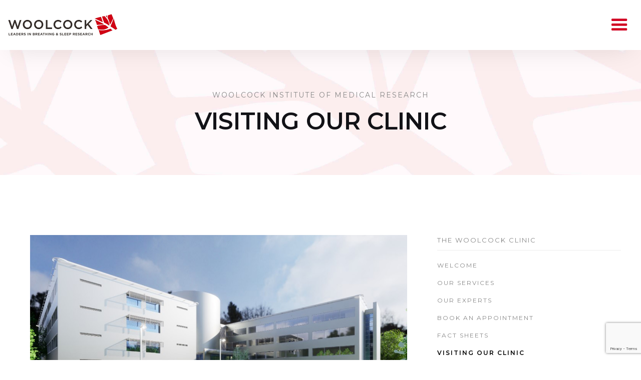

--- FILE ---
content_type: text/html; charset=utf-8
request_url: https://www.woolcock.org.au/visiting-the-clinic
body_size: 11004
content:
<!DOCTYPE html>
<html data-wf-page="5e8e98e3975c55f3ad331ede" data-wf-site="5e76ef5b9105fa72d2e15d5e">

<head>
 <link media="all" rel="stylesheet" href="/cms-assets/css/main.css" nonce='1742fe8e0c8559bfa17c9fc94dab504d'>
<title>Woolcock Clinic - Sleep & Respiratory Clinic Sydney</title>

  <meta content="width=device-width, initial-scale=1" name="viewport">
  <!-- Global site tag (gtag.js) - Google Analytics -->
    <script async src="https://www.googletagmanager.com/gtag/js?id=UA-3236475-1"></script>
    <script>
      window.dataLayer = window.dataLayer || [];
      function gtag(){dataLayer.push(arguments);}
      gtag('js', new Date());
 
      gtag('config', 'UA-3236475-1');
    </script>

  <link href="/css/normalize.css" rel="stylesheet" type="text/css">
  <link href="/css/responsive.css" rel="stylesheet" type="text/css">
  <link href="/css/styles.css" rel="stylesheet" type="text/css">
  <link href="/css/owl-carousel/owl.carousel.min.css" rel="stylesheet" type="text/css">
  <link href="/css/owl-carousel/owl.theme.default.min.css" rel="stylesheet" type="text/css">
  <script src="https://ajax.googleapis.com/ajax/libs/webfont/1.6.26/webfont.js" type="text/javascript"></script>
  <script type="text/javascript">WebFont.load({  google: {    families: ["Montserrat:100,100italic,200,200italic,300,300italic,400,400italic,500,500italic,600,600italic,700,700italic,800,800italic,900,900italic","Open Sans:300,300italic,400,400italic,600,600italic,700,700italic,800,800italic","Poppins:100,200,300,regular,500,600,700,800,900"]  }});</script>
  <!-- [if lt IE 9]><script src="https://cdnjs.cloudflare.com/ajax/libs/html5shiv/3.7.3/html5shiv.min.js" type="text/javascript"></script><![endif] -->
  <script type="text/javascript">!function(o,c){var n=c.documentElement,t=" w-mod-";n.className+=t+"js",("ontouchstart"in o||o.DocumentTouch&&c instanceof DocumentTouch)&&(n.className+=t+"touch")}(window,document);</script>
  <link href="/images/favicon.png" rel="shortcut icon" type="image/x-icon">
  <link href="/images/webclip.png" rel="apple-touch-icon">
  
    <meta property="og:title" content="Woolcock Institute of Medical Research">
    <meta property="og:url" content="https://www.woolcock.org.au/visiting-the-clinic">
    <meta property="og:type" content="website">
    <meta property="og:image" content="https://www.woolcock.org.au/images/webclip.png">
    <meta property="og:description" content="Woolcock Clinic diagnoses & treats sleep & breathing disorders in adults & children – sleep apnea, insomnia, narcolepsy, Asthma, chronic cough & lung disorders">
	<meta name="twitter:card" content="summary_large_image" />  
<!-- Google Tag Manager -->
<script>(function(w,d,s,l,i){w[l]=w[l]||[];w[l].push({'gtm.start':
new Date().getTime(),event:'gtm.js'});var f=d.getElementsByTagName(s)[0],
j=d.createElement(s),dl=l!='dataLayer'?'&l='+l:'';j.async=true;j.src=
'https://www.googletagmanager.com/gtm.js?id='+i+dl;f.parentNode.insertBefore(j,f);
})(window,document,'script','dataLayer','GTM-PLMVCNL');</script>
<!-- End Google Tag Manager -->

<!-- Hotjar Tracking Code for https://woolcock.org.au/ -->
<script>
    (function(h,o,t,j,a,r){
        h.hj=h.hj||function(){(h.hj.q=h.hj.q||[]).push(arguments)};
        h._hjSettings={hjid:1631500,hjsv:6};
        a=o.getElementsByTagName('head')[0];
        r=o.createElement('script');r.async=1;
        r.src=t+h._hjSettings.hjid+j+h._hjSettings.hjsv;
        a.appendChild(r);
    })(window,document,'https://static.hotjar.com/c/hotjar-','.js?sv=');
</script>

<!-- Meta Pixel Code -->
<script>
!function(f,b,e,v,n,t,s)
{if(f.fbq)return;n=f.fbq=function(){n.callMethod?
n.callMethod.apply(n,arguments):n.queue.push(arguments)};
if(!f._fbq)f._fbq=n;n.push=n;n.loaded=!0;n.version='2.0';
n.queue=[];t=b.createElement(e);t.async=!0;
t.src=v;s=b.getElementsByTagName(e)[0];
s.parentNode.insertBefore(t,s)}(window, document,'script',
'https://connect.facebook.net/en_US/fbevents.js');
fbq('init', '686109822541082');
fbq('track', 'PageView');
</script>
<noscript><img height="1" width="1" style="display:none"
src=https://www.facebook.com/tr?id=686109822541082&ev=PageView&noscript=1
/></noscript>
<!-- End Meta Pixel Code -->  
  <script type='text/javascript' src='https://platform-api.sharethis.com/js/sharethis.js#property=undefined&product=undefined' async='async'></script>
<script type='text/javascript' src='https://platform-api.sharethis.com/js/sharethis.js#property=6524cdd3424929001256a8c6&product=inline-share-buttons' async='async'></script>    
<meta name="description" content="Woolcock Clinic diagnoses & treats sleep & breathing disorders in adults & children – sleep apnea, insomnia, narcolepsy, Asthma, chronic cough & lung disorders"><script async src="https://www.googletagmanager.com/gtag/js?id=G-4WQKRTK312"></script><script>  window.dataLayer = window.dataLayer || [];  function gtag() { dataLayer.push(arguments); }  gtag('js', new Date());  gtag('config', 'G-4WQKRTK312');</script><script src='https://www.google.com/recaptcha/api.js?render=6Ld5QIoUAAAAAKznGOlK7z6mgqJ8ajRUc3CK5M17' nonce='1742fe8e0c8559bfa17c9fc94dab504d'></script>
 
 </head>
<body>
<!-- Google Tag Manager (noscript) -->
<noscript><iframe src="https://www.googletagmanager.com/ns.html?id=GTM-PLMVCNL"
height="0" width="0" style="display:none;visibility:hidden"></iframe></noscript>
<!-- End Google Tag Manager (noscript) -->  <div id="Full" class="full-page">
    <div data-collapse="medium" data-animation="default" data-duration="400" id="Top-Navbar" role="banner" class="navbar w-nav">
      
<div class="scrollbar"></div><a href="/" id="Brand" aria-current="page" class="brand w-nav-brand"><img src="/images/woolcock-institute-logo-small.png" alt="Woolcock Institute logo" class="brand-logo-wc"></a><nav role="navigation" class="nav-menu w-clearfix w-nav-menu">
        <a href="/" aria-current="page" class="nav-link normal w-nav-link">Home</a>
        <div data-delay="0" data-hover="1" class="w-dropdown">
          <div class="nav-link w-dropdown-toggle">
            <div class="arrow-icon w-icon-dropdown-toggle"></div>
            <div>About</div>
          </div>
          <nav class="dropdown-list w-dropdown-list">
              <a href="/about-us" class="dropdown-link w-dropdown-link">About Us</a>
              <a href="/our-mission" class="dropdown-link w-dropdown-link">Our Mission & Strategy</a>
              <a href="/our-board-of-directors" class="dropdown-link w-dropdown-link">Our Board of Directors</a>
              <a href="/our-people" class="dropdown-link w-dropdown-link">Our People</a>
              <a href="/annual-reports" class="dropdown-link w-dropdown-link">Annual Reports</a>
              <a href="/careers" class="dropdown-link w-dropdown-link">Careers</a>
          </nav>
        </div>
        <div data-delay="0" data-hover="1" class="dropdown w-dropdown">
          <div class="nav-link w-dropdown-toggle">
            <div class="arrow-icon w-icon-dropdown-toggle"></div>
            <div>Research</div>
          </div>
          <nav class="dropdown-list w-dropdown-list">
              <a href="/research-overview" class="dropdown-link w-dropdown-link">Our Research</a>
              <a href="/respiratory-research" class="dropdown-link w-dropdown-link">Respiratory Research</a>
              <a href="/sleep-research" class="dropdown-link w-dropdown-link">Sleep Research</a>
              <a href="/lung-cancer-research-overview" class="dropdown-link w-dropdown-link">Lung Cancer Research</a>
              <a href="/our-research-groups" class="dropdown-link w-dropdown-link">Our Research Groups</a>
              <a href="/early-career-researchers" class="dropdown-link w-dropdown-link">Early Career Researchers</a>
              <a href="/job-vacancies" class="dropdown-link w-dropdown-link">PhD Opportunities</a>
        </div>
        <div data-delay="0" data-hover="1" class="w-dropdown">
          <div class="nav-link w-dropdown-toggle">
            <div class="arrow-icon w-icon-dropdown-toggle"></div>
            <div>Volunteer</div>
          </div>
          <nav class="dropdown-list w-dropdown-list">
              <a href="https://www.researchvolunteer.org.au/" target="_blank" class="dropdown-link w-dropdown-link">Welcome</a>
              <a href="https://www.researchvolunteer.org.au/studylist/" target="_blank" class="dropdown-link w-dropdown-link">Current Studies</a>
              <a href="https://www.researchvolunteer.org.au/faq/" target="_blank" class="dropdown-link w-dropdown-link">FAQ</a>
              <a href="https://www.researchvolunteer.org.au/registerforresearch/" target="_blank" class="dropdown-link w-dropdown-link">Register for Research</a>
          </nav>
        </div>
        <div data-delay="0" data-hover="1" class="w-dropdown">
          <div class="nav-link w-dropdown-toggle">
            <div class="arrow-icon w-icon-dropdown-toggle"></div>
            <div>Clinic</div>
          </div>
          <nav class="dropdown-list w-dropdown-list">
              <a href="/clinic-overview" class="dropdown-link w-dropdown-link">Welcome</a>
              <a href="/our-services" class="dropdown-link w-dropdown-link">Our Services</a>
              <a href="/our-experts" class="dropdown-link w-dropdown-link">Our Experts</a>
              <a href="/referral" class="dropdown-link w-dropdown-link">Book an Appointment</a>
              <a href="/moreinfo" class="dropdown-link w-dropdown-link">Fact Sheets</a>
              <a href="/visiting-the-clinic" class="dropdown-link w-dropdown-link">Visiting our Clinic</a>
          </nav>
        </div>
        <a href="/news/index" class="nav-link normal w-nav-link">News</a>
        <a href="/resources" class="nav-link normal w-nav-link">Resources</a>
        <a href="/contact" class="nav-link normal w-nav-link">Contact</a>
        <a href="tel:+61291140000" class="nav-link normal hide w-nav-link">Call: +61 2 <strong>9114 0000</strong></a>
        <div class="social-wrapper w-hidden-medium w-hidden-small w-hidden-tiny">
            <a href="/donate" class="button donate w-button">Donate</a>
            <a href="#" class="social-icon hide w-inline-block"><img src="/images/icons8-phone-480.png" width="17" alt=""></a>
            <p class="phone-number hide">+1 4827 2294</p>
        </div>
        
<div class="search-form-wrapper">
          <div data-w-id="423fe14d-d48b-8acf-16df-d57243ed611b" class="open-icon"><img src="https://uploads-ssl.webflow.com/5ec9dbb39359c2aeac3d2593/5ec9dbb4e2b912d014d00275_magnifying-glass%20(2).svg" alt="" class="search-icon"></div>
          <form action="/search-results" class="search-form w-form" name="SearchForm">
              <input type="text" class="search-input w-input" maxlength="256" name="SearchKeyword" placeholder="Search…" id="search" required="" autofocus>
              <input type="submit" value="Search" class="search-button w-button">
          </form>
          <div data-w-id="423fe14d-d48b-8acf-16df-d57243ed6120" class="close-icon"><img src="/images/Black-Close-X.svg" alt="" class="x-icon"></div>
</div>



      </nav>
      <div class="menu-button w-nav-button">
        <div class="icon w-icon-nav-menu"></div>
      </div> 
    </div>
    
    <div id="Top" class="sub-banner small">
      <div class="container center in-sub-page w-container">
        <div class="align-center">
            





        <div class="sub-text">Woolcock Institute of Medical Research</div>
    
    <div data-w-id="9bee4bd3-bd09-2a66-76e0-20db57e7f4bb" style="opacity:0" class="top-title in-banner black">Visiting Our Clinic</div>
    








          
        </div>
      </div>
    </div>
    
    <div class="section">
      <div class="container w-container">
          


        <div class="columns-2 w-row">
          <div class="w-col w-col-8 w-col-stack">
            <div class="content-wrapper">
                
              <div>
                <div class="blog-image"><img src="/images/clinic/Woolcock-Institute-Macquarie-Park.jpg" alt="Woolcock Institute of Medical Research"></div>
              </div>
              
              <div class="top-margin half">
                <h4 class="page-title larger">Visiting our Clinic</h4>
              </div>
              <div class="top-margin half">
                  
                <p>The Woolcock Clinic is located at:</p><p>2 Innovation Road<br>
Macquarie Park NSW 2113, Australia<br>
               <span style="font-family: Montserrat, sans-serif;font-size:14px;letter-spacing: 1px;text-transform:uppercase;"><a href="https://www.google.com/maps/place/Woolcock+Institute+Of+Medical+Research/@-33.7752686,151.1192712,16z/data=!4m6!3m5!1s0x6b12afd23ff015e9:0xab3a87a5e859d697!8m2!3d-33.7752731!4d151.1196145!16s%2Fg%2F11fy207h55?entry=ttu" target="_blank" style="display:block;margin-top:14px;"><strong>> Directions: Google Maps</strong></a></span><br><br>
               <strong>T:</strong> 02 9805 3000<br>
                <strong>E:</strong> <a href="mailto:reception@woolcock.org.au">reception@woolcock.org.au</a><br>
                <strong>F:</strong> 02 9805 3199</p>

<p>The Woolcock Institute of Medical Research is located at 2 Innovation Road, Macquarie Park, 15 kilometres from Sydney's city centre. It is part of Macquarie University's North Ryde campus and one of the largest business and technology precincts in the southern hemisphere.</p>
<p>The Macquarie University train station and a network of public bus routes connect the campus with the city centre, airport, beaches, residential suburbs, and shopping and dining districts like Chatswood and Parramatta.</p>
                
              <h3 class="underline">Parking</h3>

                <p>If you have a clinic appointment or are staying overnight for a sleep study you can use our Main Entrance Car Park with entry via Innovation Road. Use the intercome to gain access.</p>

                <p>There are also parking stations on the Macquarie University campus and on-street parking in surrounding streets.</p>

              <h3 class="underline">Public Transport</h3>

                <p>We are easily accessible bytrain and bus. Macquarie University Metro station is on the corner of Herring Rd and University Ave. Macquarie is well serviced by buses, connecting the campus to the rest of Sydney.  Stops are located within the grounds along University Avenue, with more services stopping along the borders of the campus, especially at the Macquarie Centre bus interchange The bus stop is directly outside our front entrance and the light rail station is within ten minutes walk.</p> 

                <p>See <a href="https://transportnsw.info/" target="_block">NSW Transport</a> for up to date timetables and maps.</p> 
              </div>
              
              <div id="Treatment" class="push-down min-20"></div>
                <div class="top-margin clear">              
<div class="top-margin">

    <h4 class="top-margin">Book an appointment</h4>
<p>For bookings with a Respiratory and Sleep Physician, please <a href="https://portal.coreplus.com.au/woolcockinstituteofmedicalresearch" title=""><strong>click here</strong></a><strong></strong>. For all other appointments, or if <a href="https://portal.coreplus.com.au/woolcockinstituteofmedicalresearch" rel="noopener noreferrer" target="_blank"></a> the doctor you wish to see is not listed online, please call us on <strong>02 9805 3000</strong>. or complete the form below.&nbsp;</p><p>Please arrange for a referral from your doctor. <a href="/referral#Referral%20Forms"><strong>To download a referral form, click here.</strong></a>
 &nbsp; &nbsp;</p><p>Please note that the Woolcock Clinic is a fee-charging clinic.</p><div class="w-form">
    <form action="/forms/cases.ashx?form=booking_enquiry_form&isSubscription=false" name="booking_enquiry_form"  method="post" enctype="multipart/form-data">
        
        <div class="w-row">
            <div class="w-col w-col-12">
                
                    <div style="display: none;">
                        <input type="text" id="EnquiryPage" name="EnquiryPage" value="Clinic - Visiting the clinic">
                        <input type="text" id="FirstNamebooking_enquiry_form" name="FirstName" ><br>
                        <input type="text" id="LastNamebooking_enquiry_form" name="LastName" ><br>
                    </div>
                
                <div>
                    <label for="FullNamebooking_enquiry_form" class="sub-text small">Full name</label>
                    <input type="text" class="text-field w-input" maxlength="256" name="FullName" placeholder="Enter your Full name" id="FullNamebooking_enquiry_form" required>
                </div>
            </div>
        </div>
        <div class="top-margin-2 w-row">
            <div class="w-col w-col-6">
                <div class="form-margin">
                    <label for="Email" class="sub-text small">Email address</label>
                    <input type="email" class="text-field w-input" maxlength="256" name="Email" placeholder="Enter your email" id="Email" required>
                </div>
            </div>
            <div class="w-col w-col-6">
                <div>
                    <label for="Phone" class="sub-text small">Phone</label>
                    <input type="text" class="text-field w-input" maxlength="256" name="Phone" placeholder="Enter your phone number" id="Phone" required>
                </div>
            </div>
        </div>

        <div class="top-margin-2 w-row">
            <div class="w-col w-col-6">
                <div class="form-margin">
                    <label for="PreferredContactTime" class="sub-text small">Preferred contact time</label>
                    <select name="PreferredContactTime" id="PreferredContactTime" class="text-field w-input" required>
                        <option selected="selected" disabled value="Please select">Please select</option>
                        <option value="Morning">Morning</option>
                        <option value="Afternoon">Afternoon</option>
                        <option value="No preference">No preference</option>
                    </select>
                </div>
            </div>
            <div class="w-col w-col-6">
                <div>
                    <label for="Preferences" class="sub-text small">Contact method</label>
                    <select name="PreferredContactMethod" id="PreferredContactMethod" class="text-field w-input" required>
		              <option selected="selected" disabled value="Please select">Please select</em></option>
		              <option value="Email">Email</option>
		              <option value="Phone">Phone</option>
	                </select>
                </div>
            </div>
        </div>


        <div class="top-margin in-form">
            <label for="MoreInformation" class="sub-text small">More information</label>
            <textarea id="MoreInformation" name="MoreInformation" placeholder="I'd like to know more about..." maxlength="5000" class="text-field area w-input"></textarea>
        </div>
        <div class="top-margin in-form" style="margin-top:20px;">
        <label for="Referral" class="sub-text small">Referral (Maximum file size 5Mb)</label>
	    <input type="file" id="Referral" name="Referral" class="text-field w-input" >
	    </div>
        
<script>
window.addEventListener("load",function(){
	// assign fields to variables
	var fullNameField = document.getElementById('FullNamebooking_enquiry_form');
	var firstNameField = document.getElementById('FirstNamebooking_enquiry_form');
	var lastNameField = document.getElementById('LastNamebooking_enquiry_form');
	//Once the user has tabbed out of the field
	fullNameField.addEventListener('blur', function() {
		//Get the field value, assign it to an array then apply the 1st word to the First name Field.
		var fullNameFieldArray = this.value.split(" ");
		firstNameField.value = fullNameFieldArray[0];
		//remove the first item from the array
		fullNameFieldArray.shift();
		//Apply remaining array to Last Name Field as a string seperated by a space.
		lastNameField.value = fullNameFieldArray.join(" ");
	});
},false);
</script>
        
<script>
 'use strict';grecaptcha.ready(function(){function c(a){grecaptcha.execute("6Ld5QIoUAAAAAKznGOlK7z6mgqJ8ajRUc3CK5M17",{action:'general_form_booking_enquiry_form'}).then(function(b){document.querySelector(".g-recaptcha-response-v3-booking_enquiry_form").value=b;a&&a()})}window.customFormSubmit=new Event("customFormSubmit");let a=document.querySelector(".g-recaptcha-response-v3-booking_enquiry_form").closest("form");if(null!=a){let d=!0,b=0;a.onsubmit=function(){event.preventDefault();if(d)return b++,d = !1,c(function(){let c = document.getElementById("paymentFields_"+a.getAttribute("name"));c?"true"===c.dataset.paymentEnabled?(a.dispatchEvent(window.customFormSubmit),b=0,d=!0):a.submit():a.submit()}),!1;0<b&&b++;if(1<b)return alert("Form submission is in progress."),!1}}else c()}); 	</script>
<input type="hidden" class="g-recaptcha-response-v3-booking_enquiry_form" name="g-recaptcha-response-v3">

        <div class="top-margin half">
            <input type="submit" value="SUBMIT" data-wait="Please wait..." class="button _100 w-button">
        </div>
    </form>

</div> &nbsp; &nbsp; &nbsp; 
</div>              </div>
              
            </div>
          </div>
          <div class="w-col w-col-4 w-col-stack">
            <div class="sidebar">
              <div class="sidebar-content no-margin-sidebar">
                  
                <h5 class="sub-text small with-line">The Woolcock Clinic</h5>
<a href="/clinic-overview" class="section-link in-sidebar w-inline-block">
    <div>Welcome</div>
</a>
<a href="/our-services" class="section-link in-sidebar w-inline-block">
    <div>Our Services</div>
</a>
<a href="/our-experts" class="section-link in-sidebar w-inline-block">
    <div>Our Experts</div>
</a>
<a href="/referral" class="section-link in-sidebar w-inline-block">
    <div>Book an Appointment</div>
</a>
<a href="/moreinfo" class="section-link in-sidebar w-inline-block">
    <div>Fact Sheets</div>
</a>
<a href="/visiting-the-clinic" class="section-link in-sidebar w-inline-block">
    <div>Visiting Our Clinic</div>
</a>                <a href="/contact" class="button contact-us full w-button">Contact Us today</a>
                <a href="#Treatment" class="button full margin-top w-button">Book an Appointment</a>                 
                </div>
                  
              <div class="sidebar-content">
<h5 class="sub-text small with-line">Donate</h5>
<p class="paragraph-small">We are committed to understanding and eradicating these conditions. If you would like to support our research please click the donate button.<br></p>
<div class="top-margin"><a href="/donate" class="button donate w-button">Donate Today</a></div>
<div class="sidebar-content volunteers">
    <h5 class="sub-text small with-line">Volunteer</h5>
        <a href="https://www.researchvolunteer.org.au/" target="_blank" class="volunteer-link w-inline-block w-clearfix">
            <div class="icon-left"><img src="../images/icon-volunteer.png" width="60" alt=""></div>
            <div class="volunteer-cta">
                <div class="volunteer-text"><strong>Register</strong> your interest as a research participant</div>
            </div>
        </a>
</div>              </div>
              <div class="top-margin">
    <h5 class="sub-text small with-line">Subscribe</h5>
    <p class="paragraph-small">Sign up with your email address to receive quarterly newsletter updates, including the latest medical findings and breakthroughs in respiratory and sleep research.<br></p>
                  
    <div class="w-form">
        

<!-- Begin Mailchimp Signup Form -->
<link href="//cdn-images.mailchimp.com/embedcode/classic-10_7.css" rel="stylesheet" type="text/css">
<style type="text/css">
	#mc_embed_signup{background:#fff; clear:left; font:14px; font-family: 'Open Sans', sans-serif; !important; color: #868686; }
	#mc-embedded-subscribe { height: 52px !important; border-radius: 30px !important; background-color: #e31837 !important; font-family: Montserrat, sans-serif !important;
    font-size: 11px !important;
    font-weight: 500 !important;
    line-height: 19px !important;
    letter-spacing: 2px; !important}
    .subtext

}


	/* Add your own Mailchimp form style overrides in your site stylesheet or in this style block.
	   We recommend moving this block and the preceding CSS link to the HEAD of your HTML file. */
</style>
<div id="mc_embed_signup">
<form action="https://woolcock.us3.list-manage.com/subscribe/post?u=d3eeb117e0fd1ab59a0048971&amp;id=2ce9f7d538&SOURCE=Website embed form" method="post" id="mc-embedded-subscribe-form" name="mc-embedded-subscribe-form" class="validate" target="_self" novalidate>
    <div id="mc_embed_signup_scroll">
	

<div class="mc-field-group">
	<label for="mce-EMAIL" class="sub-text small" >Email Address (required)
</label>
	<input type="email" value="" placeholder="Enter your email (required)"  name="EMAIL" class="text-field w-input required" id="mce-EMAIL">
</div>
<div class="mc-field-group">
	<label for="mce-FNAME" class="sub-text small" >First Name </label>
	<input type="text" value="" placeholder="Enter your first name" name="FNAME" class="text-field w-input" id="mce-FNAME">
</div>
<div class="mc-field-group">
	<label for="mce-LNAME" class="sub-text small" >Last Name </label>
	<input type="text" value="" placeholder="Enter your last name" name="LNAME" class="text-field w-input" id="mce-LNAME">
</div>
	<div id="mce-responses" class="clear">
		<div class="response" id="mce-error-response" style="display:none"></div>
		<div class="response" id="mce-success-response" style="display:none"></div>
	</div>    <!-- real people should not fill this in and expect good things - do not remove this or risk form bot signups-->
    <div style="position: absolute; left: -5000px;" aria-hidden="true"><input type="text" name="b_d3eeb117e0fd1ab59a0048971_2ce9f7d538" tabindex="-1" value=""></div>
    <div class="clear"><input type="submit" value="Subscribe to email updates" name="subscribe" id="mc-embedded-subscribe" class="button subscribe w-button" style="width:98%;"></div>
    </div>
</form>
</div>

<!--End mc_embed_signup-->
        
    </div>
              </div>            </div>
          </div>
        </div>
      </div>
    </div>
    
    
        <div class="map-wrapper">
          <div data-widget-latlng="-33.7752731,151.1196145" data-widget-zoom="17" data-disable-scroll="1" data-disable-touch="1" class="map w-widget w-widget-map"></div>
        </div>
        
    </div>
    
    

    <div class="section less-space">
      <div class="container w-container">
        <div>
          <div>
            <div data-w-id="b2050068-31dd-63d5-96dd-9302d8d0c2c1" class="top-wrapper">
              <div>
                <div class="sub-text">Our Affiliations<br></div>
              </div>
            </div>
          </div>
          
          <div data-w-id="b2050068-31dd-63d5-96dd-9302d8d0c2c6" class="logo-wrapper">
              <a href="#" class="client-logo w-inline-block"><img src="../images/sydney-research-logo-small.png" loading="lazy" width="280" alt="Sydney Research"></a>
              <a href="#" class="client-logo w-inline-block"><img src="../images/nswgov-slhd-logo.png" loading="lazy" width="280" alt="Health Sydney"></a>
              <a href="#" class="client-logo w-inline-block"><img src="../images/macquarie-university-logo.png" loading="lazy" width="280" alt="Macquarie University"></a>
              <a href="#" class="client-logo w-inline-block"><img src="../images/sydney-health-partners-logo-small.png" loading="lazy" width="280" alt="Sydney Health Partners"></a>
          </div>
        </div>
      </div>
    </div>



    <div class="footer-style-grey">
      <div class="container w-container">
        <div class="footer-wrapper">
          <div class="w-row">
            <div class="footer-column w-col w-col-10">
              <div class="footer-links">
                  <a href="/" aria-current="page" class="footer-link-black">Home</a>
                  <a href="/about-us" class="footer-link-black">About</a>
                  <a href="/research-overview" class="footer-link-black">Research</a>
                  <a href="https://www.researchvolunteer.org.au/" target="_blank" class="footer-link-black">Volunteer</a>
                  <a href="/clinic-overview" class="footer-link-black w-hidden-medium w-hidden-small w-hidden-tiny">Clinic</a>
                  <a href="/news" class="footer-link-black">News</a>
                  <a href="/resources" class="footer-link-black">Resources</a>
                  <a href="/contact" class="footer-link-black">Contact</a>
              </div>
              <div class="contact-links w-row">
                <div class="w-col w-col-4 w-col-stack"><a href="tel:+61298053000" class="footer-link w-inline-block w-clearfix"><img src="/images/icons8-phone-480.png" alt="" class="footer-icon"><p class="grey-footer">+612 9805 3000</p></a></div>
                <div class="w-col w-col-4 w-col-stack"><a href="/contact" class="footer-link w-inline-block w-clearfix"><img src="/images/email.png" alt="" class="footer-icon"><p class="grey-footer">Contact us today<br>
</p></a></div>
                <div class="w-col w-col-4 w-col-stack"><a href="https://www.facebook.com/WoolcockInstitute/" class="social-link w-inline-block w-clearfix" target="_blank"><img src="/images/font-awesome_4-7-0_facebook_100_0_212127_none_1font-awesome_4-7-0_facebook_100_0_212127_none.png" alt="" class="footer-icon social"></a><a href="https://twitter.com/Woolcockmedical" class="social-link twitter w-inline-block w-clearfix" target="_blank"><img src="/images/font-awesome_4-7-0_twitter_100_0_212127_none_1font-awesome_4-7-0_twitter_100_0_212127_none.png" alt="" class="footer-icon social down"></a><a href="https://www.linkedin.com/company/woolcock-institute-of-medical-research" class="social-link w-inline-block w-clearfix" target="_blank"><img src="/images/linkedin.png" alt="" class="footer-icon social"></a><a href="https://vimeo.com/woolcockinstitute" class="social-link w-inline-block w-clearfix" target="_blank"><img src="/images/vimeo.png" alt="" class="footer-icon social"></a></div>
              </div>
            </div>
            <div class="footer-column-second w-col w-col-2"><img src="/images/woolcock-webclip.png" width="75" alt="" class="img-push">
              <div class="footer-logo">
              </div>
            </div>
          </div>
          <div class="footer-line"></div>
          <div>
            <div>
              <div class="footer-links bottom"><a href="https://login.microsoftonline.com/1e8eab7c-5c6c-4748-b7ee-31bff91a6351/oauth2/authorize?client_id=00000003-0000-0ff1-ce00-000000000000&response_mode=form_post&protectedtoken=true&response_type=code%20id_token&resource=00000003-0000-0ff1-ce00-000000000000&scope=openid&nonce=5342110FE2B7D82B25F7D636EF7121F7609DB7BBC1E7D74D-F477939DEB3500E06A8F8CC8EE0CAFFB8B68DC4174701D9C7088B077F7414EF1&redirect_uri=https:%2F%2Fwoolcockmed.sharepoint.com%2F_forms%2Fdefault.aspx&wsucxt=1&cobrandid=11bd8083-87e0-41b5-bb78-0bc43c8a8e8a&client-request-id=cc6e5f9f-40b5-0000-2e46-2ee81b86d959" target="_blank" class="footer-link-black">Staff Intranet</a><a href="/careers" class="footer-link-black">Careers</a><a href="/policies" class="footer-link-black">Policies</a></div>
              
              <div class="w-row"><div class="w-col w-col-9"><p class="copyright only-center bottom"><b>PRIVACY:</b> The Woolcock Institute of Medical Research recognises the importance of your personal information and privacy. We will use your provided details only to contact you about information we believe will be of interest to you. <a href="/policies"><b>Read our full Privacy Policy</b></a>.</p></div></div>
              
              <p class="copyright only-center bottom">Woolcock Institute of Medical Research is a not-for-profit charity. Donations of more than $2 are tax deductible. Copyright © 2026. ABN: 88 002 198 905 </p>
              
            </div>
          </div>
        </div>
      </div>
    </div>
  </div>
<script src="https://d3e54v103j8qbb.cloudfront.net/js/jquery-3.4.1.min.220afd743d.js?site=5e76ef5b9105fa72d2e15d5e" type="text/javascript" integrity="sha256-CSXorXvZcTkaix6Yvo6HppcZGetbYMGWSFlBw8HfCJo=" crossorigin="anonymous"></script>
<script src="//cdnjs.cloudflare.com/ajax/libs/jquery-migrate/3.0.1/jquery-migrate.js"></script>
<script src="/js/responsive.js" type="text/javascript"></script>
<script src="/js/owl.carousel.min.js" type="text/javascript"></script>
<script src="/js/owl.js" type="text/javascript"></script>
<!-- [if lte IE 9]><script src="https://cdnjs.cloudflare.com/ajax/libs/placeholders/3.0.2/placeholders.min.js"></script><![endif] -->



  
</body>
</html>

--- FILE ---
content_type: text/html; charset=utf-8
request_url: https://www.google.com/recaptcha/api2/anchor?ar=1&k=6Ld5QIoUAAAAAKznGOlK7z6mgqJ8ajRUc3CK5M17&co=aHR0cHM6Ly93d3cud29vbGNvY2sub3JnLmF1OjQ0Mw..&hl=en&v=PoyoqOPhxBO7pBk68S4YbpHZ&size=invisible&anchor-ms=20000&execute-ms=30000&cb=9c55u2728seu
body_size: 48558
content:
<!DOCTYPE HTML><html dir="ltr" lang="en"><head><meta http-equiv="Content-Type" content="text/html; charset=UTF-8">
<meta http-equiv="X-UA-Compatible" content="IE=edge">
<title>reCAPTCHA</title>
<style type="text/css">
/* cyrillic-ext */
@font-face {
  font-family: 'Roboto';
  font-style: normal;
  font-weight: 400;
  font-stretch: 100%;
  src: url(//fonts.gstatic.com/s/roboto/v48/KFO7CnqEu92Fr1ME7kSn66aGLdTylUAMa3GUBHMdazTgWw.woff2) format('woff2');
  unicode-range: U+0460-052F, U+1C80-1C8A, U+20B4, U+2DE0-2DFF, U+A640-A69F, U+FE2E-FE2F;
}
/* cyrillic */
@font-face {
  font-family: 'Roboto';
  font-style: normal;
  font-weight: 400;
  font-stretch: 100%;
  src: url(//fonts.gstatic.com/s/roboto/v48/KFO7CnqEu92Fr1ME7kSn66aGLdTylUAMa3iUBHMdazTgWw.woff2) format('woff2');
  unicode-range: U+0301, U+0400-045F, U+0490-0491, U+04B0-04B1, U+2116;
}
/* greek-ext */
@font-face {
  font-family: 'Roboto';
  font-style: normal;
  font-weight: 400;
  font-stretch: 100%;
  src: url(//fonts.gstatic.com/s/roboto/v48/KFO7CnqEu92Fr1ME7kSn66aGLdTylUAMa3CUBHMdazTgWw.woff2) format('woff2');
  unicode-range: U+1F00-1FFF;
}
/* greek */
@font-face {
  font-family: 'Roboto';
  font-style: normal;
  font-weight: 400;
  font-stretch: 100%;
  src: url(//fonts.gstatic.com/s/roboto/v48/KFO7CnqEu92Fr1ME7kSn66aGLdTylUAMa3-UBHMdazTgWw.woff2) format('woff2');
  unicode-range: U+0370-0377, U+037A-037F, U+0384-038A, U+038C, U+038E-03A1, U+03A3-03FF;
}
/* math */
@font-face {
  font-family: 'Roboto';
  font-style: normal;
  font-weight: 400;
  font-stretch: 100%;
  src: url(//fonts.gstatic.com/s/roboto/v48/KFO7CnqEu92Fr1ME7kSn66aGLdTylUAMawCUBHMdazTgWw.woff2) format('woff2');
  unicode-range: U+0302-0303, U+0305, U+0307-0308, U+0310, U+0312, U+0315, U+031A, U+0326-0327, U+032C, U+032F-0330, U+0332-0333, U+0338, U+033A, U+0346, U+034D, U+0391-03A1, U+03A3-03A9, U+03B1-03C9, U+03D1, U+03D5-03D6, U+03F0-03F1, U+03F4-03F5, U+2016-2017, U+2034-2038, U+203C, U+2040, U+2043, U+2047, U+2050, U+2057, U+205F, U+2070-2071, U+2074-208E, U+2090-209C, U+20D0-20DC, U+20E1, U+20E5-20EF, U+2100-2112, U+2114-2115, U+2117-2121, U+2123-214F, U+2190, U+2192, U+2194-21AE, U+21B0-21E5, U+21F1-21F2, U+21F4-2211, U+2213-2214, U+2216-22FF, U+2308-230B, U+2310, U+2319, U+231C-2321, U+2336-237A, U+237C, U+2395, U+239B-23B7, U+23D0, U+23DC-23E1, U+2474-2475, U+25AF, U+25B3, U+25B7, U+25BD, U+25C1, U+25CA, U+25CC, U+25FB, U+266D-266F, U+27C0-27FF, U+2900-2AFF, U+2B0E-2B11, U+2B30-2B4C, U+2BFE, U+3030, U+FF5B, U+FF5D, U+1D400-1D7FF, U+1EE00-1EEFF;
}
/* symbols */
@font-face {
  font-family: 'Roboto';
  font-style: normal;
  font-weight: 400;
  font-stretch: 100%;
  src: url(//fonts.gstatic.com/s/roboto/v48/KFO7CnqEu92Fr1ME7kSn66aGLdTylUAMaxKUBHMdazTgWw.woff2) format('woff2');
  unicode-range: U+0001-000C, U+000E-001F, U+007F-009F, U+20DD-20E0, U+20E2-20E4, U+2150-218F, U+2190, U+2192, U+2194-2199, U+21AF, U+21E6-21F0, U+21F3, U+2218-2219, U+2299, U+22C4-22C6, U+2300-243F, U+2440-244A, U+2460-24FF, U+25A0-27BF, U+2800-28FF, U+2921-2922, U+2981, U+29BF, U+29EB, U+2B00-2BFF, U+4DC0-4DFF, U+FFF9-FFFB, U+10140-1018E, U+10190-1019C, U+101A0, U+101D0-101FD, U+102E0-102FB, U+10E60-10E7E, U+1D2C0-1D2D3, U+1D2E0-1D37F, U+1F000-1F0FF, U+1F100-1F1AD, U+1F1E6-1F1FF, U+1F30D-1F30F, U+1F315, U+1F31C, U+1F31E, U+1F320-1F32C, U+1F336, U+1F378, U+1F37D, U+1F382, U+1F393-1F39F, U+1F3A7-1F3A8, U+1F3AC-1F3AF, U+1F3C2, U+1F3C4-1F3C6, U+1F3CA-1F3CE, U+1F3D4-1F3E0, U+1F3ED, U+1F3F1-1F3F3, U+1F3F5-1F3F7, U+1F408, U+1F415, U+1F41F, U+1F426, U+1F43F, U+1F441-1F442, U+1F444, U+1F446-1F449, U+1F44C-1F44E, U+1F453, U+1F46A, U+1F47D, U+1F4A3, U+1F4B0, U+1F4B3, U+1F4B9, U+1F4BB, U+1F4BF, U+1F4C8-1F4CB, U+1F4D6, U+1F4DA, U+1F4DF, U+1F4E3-1F4E6, U+1F4EA-1F4ED, U+1F4F7, U+1F4F9-1F4FB, U+1F4FD-1F4FE, U+1F503, U+1F507-1F50B, U+1F50D, U+1F512-1F513, U+1F53E-1F54A, U+1F54F-1F5FA, U+1F610, U+1F650-1F67F, U+1F687, U+1F68D, U+1F691, U+1F694, U+1F698, U+1F6AD, U+1F6B2, U+1F6B9-1F6BA, U+1F6BC, U+1F6C6-1F6CF, U+1F6D3-1F6D7, U+1F6E0-1F6EA, U+1F6F0-1F6F3, U+1F6F7-1F6FC, U+1F700-1F7FF, U+1F800-1F80B, U+1F810-1F847, U+1F850-1F859, U+1F860-1F887, U+1F890-1F8AD, U+1F8B0-1F8BB, U+1F8C0-1F8C1, U+1F900-1F90B, U+1F93B, U+1F946, U+1F984, U+1F996, U+1F9E9, U+1FA00-1FA6F, U+1FA70-1FA7C, U+1FA80-1FA89, U+1FA8F-1FAC6, U+1FACE-1FADC, U+1FADF-1FAE9, U+1FAF0-1FAF8, U+1FB00-1FBFF;
}
/* vietnamese */
@font-face {
  font-family: 'Roboto';
  font-style: normal;
  font-weight: 400;
  font-stretch: 100%;
  src: url(//fonts.gstatic.com/s/roboto/v48/KFO7CnqEu92Fr1ME7kSn66aGLdTylUAMa3OUBHMdazTgWw.woff2) format('woff2');
  unicode-range: U+0102-0103, U+0110-0111, U+0128-0129, U+0168-0169, U+01A0-01A1, U+01AF-01B0, U+0300-0301, U+0303-0304, U+0308-0309, U+0323, U+0329, U+1EA0-1EF9, U+20AB;
}
/* latin-ext */
@font-face {
  font-family: 'Roboto';
  font-style: normal;
  font-weight: 400;
  font-stretch: 100%;
  src: url(//fonts.gstatic.com/s/roboto/v48/KFO7CnqEu92Fr1ME7kSn66aGLdTylUAMa3KUBHMdazTgWw.woff2) format('woff2');
  unicode-range: U+0100-02BA, U+02BD-02C5, U+02C7-02CC, U+02CE-02D7, U+02DD-02FF, U+0304, U+0308, U+0329, U+1D00-1DBF, U+1E00-1E9F, U+1EF2-1EFF, U+2020, U+20A0-20AB, U+20AD-20C0, U+2113, U+2C60-2C7F, U+A720-A7FF;
}
/* latin */
@font-face {
  font-family: 'Roboto';
  font-style: normal;
  font-weight: 400;
  font-stretch: 100%;
  src: url(//fonts.gstatic.com/s/roboto/v48/KFO7CnqEu92Fr1ME7kSn66aGLdTylUAMa3yUBHMdazQ.woff2) format('woff2');
  unicode-range: U+0000-00FF, U+0131, U+0152-0153, U+02BB-02BC, U+02C6, U+02DA, U+02DC, U+0304, U+0308, U+0329, U+2000-206F, U+20AC, U+2122, U+2191, U+2193, U+2212, U+2215, U+FEFF, U+FFFD;
}
/* cyrillic-ext */
@font-face {
  font-family: 'Roboto';
  font-style: normal;
  font-weight: 500;
  font-stretch: 100%;
  src: url(//fonts.gstatic.com/s/roboto/v48/KFO7CnqEu92Fr1ME7kSn66aGLdTylUAMa3GUBHMdazTgWw.woff2) format('woff2');
  unicode-range: U+0460-052F, U+1C80-1C8A, U+20B4, U+2DE0-2DFF, U+A640-A69F, U+FE2E-FE2F;
}
/* cyrillic */
@font-face {
  font-family: 'Roboto';
  font-style: normal;
  font-weight: 500;
  font-stretch: 100%;
  src: url(//fonts.gstatic.com/s/roboto/v48/KFO7CnqEu92Fr1ME7kSn66aGLdTylUAMa3iUBHMdazTgWw.woff2) format('woff2');
  unicode-range: U+0301, U+0400-045F, U+0490-0491, U+04B0-04B1, U+2116;
}
/* greek-ext */
@font-face {
  font-family: 'Roboto';
  font-style: normal;
  font-weight: 500;
  font-stretch: 100%;
  src: url(//fonts.gstatic.com/s/roboto/v48/KFO7CnqEu92Fr1ME7kSn66aGLdTylUAMa3CUBHMdazTgWw.woff2) format('woff2');
  unicode-range: U+1F00-1FFF;
}
/* greek */
@font-face {
  font-family: 'Roboto';
  font-style: normal;
  font-weight: 500;
  font-stretch: 100%;
  src: url(//fonts.gstatic.com/s/roboto/v48/KFO7CnqEu92Fr1ME7kSn66aGLdTylUAMa3-UBHMdazTgWw.woff2) format('woff2');
  unicode-range: U+0370-0377, U+037A-037F, U+0384-038A, U+038C, U+038E-03A1, U+03A3-03FF;
}
/* math */
@font-face {
  font-family: 'Roboto';
  font-style: normal;
  font-weight: 500;
  font-stretch: 100%;
  src: url(//fonts.gstatic.com/s/roboto/v48/KFO7CnqEu92Fr1ME7kSn66aGLdTylUAMawCUBHMdazTgWw.woff2) format('woff2');
  unicode-range: U+0302-0303, U+0305, U+0307-0308, U+0310, U+0312, U+0315, U+031A, U+0326-0327, U+032C, U+032F-0330, U+0332-0333, U+0338, U+033A, U+0346, U+034D, U+0391-03A1, U+03A3-03A9, U+03B1-03C9, U+03D1, U+03D5-03D6, U+03F0-03F1, U+03F4-03F5, U+2016-2017, U+2034-2038, U+203C, U+2040, U+2043, U+2047, U+2050, U+2057, U+205F, U+2070-2071, U+2074-208E, U+2090-209C, U+20D0-20DC, U+20E1, U+20E5-20EF, U+2100-2112, U+2114-2115, U+2117-2121, U+2123-214F, U+2190, U+2192, U+2194-21AE, U+21B0-21E5, U+21F1-21F2, U+21F4-2211, U+2213-2214, U+2216-22FF, U+2308-230B, U+2310, U+2319, U+231C-2321, U+2336-237A, U+237C, U+2395, U+239B-23B7, U+23D0, U+23DC-23E1, U+2474-2475, U+25AF, U+25B3, U+25B7, U+25BD, U+25C1, U+25CA, U+25CC, U+25FB, U+266D-266F, U+27C0-27FF, U+2900-2AFF, U+2B0E-2B11, U+2B30-2B4C, U+2BFE, U+3030, U+FF5B, U+FF5D, U+1D400-1D7FF, U+1EE00-1EEFF;
}
/* symbols */
@font-face {
  font-family: 'Roboto';
  font-style: normal;
  font-weight: 500;
  font-stretch: 100%;
  src: url(//fonts.gstatic.com/s/roboto/v48/KFO7CnqEu92Fr1ME7kSn66aGLdTylUAMaxKUBHMdazTgWw.woff2) format('woff2');
  unicode-range: U+0001-000C, U+000E-001F, U+007F-009F, U+20DD-20E0, U+20E2-20E4, U+2150-218F, U+2190, U+2192, U+2194-2199, U+21AF, U+21E6-21F0, U+21F3, U+2218-2219, U+2299, U+22C4-22C6, U+2300-243F, U+2440-244A, U+2460-24FF, U+25A0-27BF, U+2800-28FF, U+2921-2922, U+2981, U+29BF, U+29EB, U+2B00-2BFF, U+4DC0-4DFF, U+FFF9-FFFB, U+10140-1018E, U+10190-1019C, U+101A0, U+101D0-101FD, U+102E0-102FB, U+10E60-10E7E, U+1D2C0-1D2D3, U+1D2E0-1D37F, U+1F000-1F0FF, U+1F100-1F1AD, U+1F1E6-1F1FF, U+1F30D-1F30F, U+1F315, U+1F31C, U+1F31E, U+1F320-1F32C, U+1F336, U+1F378, U+1F37D, U+1F382, U+1F393-1F39F, U+1F3A7-1F3A8, U+1F3AC-1F3AF, U+1F3C2, U+1F3C4-1F3C6, U+1F3CA-1F3CE, U+1F3D4-1F3E0, U+1F3ED, U+1F3F1-1F3F3, U+1F3F5-1F3F7, U+1F408, U+1F415, U+1F41F, U+1F426, U+1F43F, U+1F441-1F442, U+1F444, U+1F446-1F449, U+1F44C-1F44E, U+1F453, U+1F46A, U+1F47D, U+1F4A3, U+1F4B0, U+1F4B3, U+1F4B9, U+1F4BB, U+1F4BF, U+1F4C8-1F4CB, U+1F4D6, U+1F4DA, U+1F4DF, U+1F4E3-1F4E6, U+1F4EA-1F4ED, U+1F4F7, U+1F4F9-1F4FB, U+1F4FD-1F4FE, U+1F503, U+1F507-1F50B, U+1F50D, U+1F512-1F513, U+1F53E-1F54A, U+1F54F-1F5FA, U+1F610, U+1F650-1F67F, U+1F687, U+1F68D, U+1F691, U+1F694, U+1F698, U+1F6AD, U+1F6B2, U+1F6B9-1F6BA, U+1F6BC, U+1F6C6-1F6CF, U+1F6D3-1F6D7, U+1F6E0-1F6EA, U+1F6F0-1F6F3, U+1F6F7-1F6FC, U+1F700-1F7FF, U+1F800-1F80B, U+1F810-1F847, U+1F850-1F859, U+1F860-1F887, U+1F890-1F8AD, U+1F8B0-1F8BB, U+1F8C0-1F8C1, U+1F900-1F90B, U+1F93B, U+1F946, U+1F984, U+1F996, U+1F9E9, U+1FA00-1FA6F, U+1FA70-1FA7C, U+1FA80-1FA89, U+1FA8F-1FAC6, U+1FACE-1FADC, U+1FADF-1FAE9, U+1FAF0-1FAF8, U+1FB00-1FBFF;
}
/* vietnamese */
@font-face {
  font-family: 'Roboto';
  font-style: normal;
  font-weight: 500;
  font-stretch: 100%;
  src: url(//fonts.gstatic.com/s/roboto/v48/KFO7CnqEu92Fr1ME7kSn66aGLdTylUAMa3OUBHMdazTgWw.woff2) format('woff2');
  unicode-range: U+0102-0103, U+0110-0111, U+0128-0129, U+0168-0169, U+01A0-01A1, U+01AF-01B0, U+0300-0301, U+0303-0304, U+0308-0309, U+0323, U+0329, U+1EA0-1EF9, U+20AB;
}
/* latin-ext */
@font-face {
  font-family: 'Roboto';
  font-style: normal;
  font-weight: 500;
  font-stretch: 100%;
  src: url(//fonts.gstatic.com/s/roboto/v48/KFO7CnqEu92Fr1ME7kSn66aGLdTylUAMa3KUBHMdazTgWw.woff2) format('woff2');
  unicode-range: U+0100-02BA, U+02BD-02C5, U+02C7-02CC, U+02CE-02D7, U+02DD-02FF, U+0304, U+0308, U+0329, U+1D00-1DBF, U+1E00-1E9F, U+1EF2-1EFF, U+2020, U+20A0-20AB, U+20AD-20C0, U+2113, U+2C60-2C7F, U+A720-A7FF;
}
/* latin */
@font-face {
  font-family: 'Roboto';
  font-style: normal;
  font-weight: 500;
  font-stretch: 100%;
  src: url(//fonts.gstatic.com/s/roboto/v48/KFO7CnqEu92Fr1ME7kSn66aGLdTylUAMa3yUBHMdazQ.woff2) format('woff2');
  unicode-range: U+0000-00FF, U+0131, U+0152-0153, U+02BB-02BC, U+02C6, U+02DA, U+02DC, U+0304, U+0308, U+0329, U+2000-206F, U+20AC, U+2122, U+2191, U+2193, U+2212, U+2215, U+FEFF, U+FFFD;
}
/* cyrillic-ext */
@font-face {
  font-family: 'Roboto';
  font-style: normal;
  font-weight: 900;
  font-stretch: 100%;
  src: url(//fonts.gstatic.com/s/roboto/v48/KFO7CnqEu92Fr1ME7kSn66aGLdTylUAMa3GUBHMdazTgWw.woff2) format('woff2');
  unicode-range: U+0460-052F, U+1C80-1C8A, U+20B4, U+2DE0-2DFF, U+A640-A69F, U+FE2E-FE2F;
}
/* cyrillic */
@font-face {
  font-family: 'Roboto';
  font-style: normal;
  font-weight: 900;
  font-stretch: 100%;
  src: url(//fonts.gstatic.com/s/roboto/v48/KFO7CnqEu92Fr1ME7kSn66aGLdTylUAMa3iUBHMdazTgWw.woff2) format('woff2');
  unicode-range: U+0301, U+0400-045F, U+0490-0491, U+04B0-04B1, U+2116;
}
/* greek-ext */
@font-face {
  font-family: 'Roboto';
  font-style: normal;
  font-weight: 900;
  font-stretch: 100%;
  src: url(//fonts.gstatic.com/s/roboto/v48/KFO7CnqEu92Fr1ME7kSn66aGLdTylUAMa3CUBHMdazTgWw.woff2) format('woff2');
  unicode-range: U+1F00-1FFF;
}
/* greek */
@font-face {
  font-family: 'Roboto';
  font-style: normal;
  font-weight: 900;
  font-stretch: 100%;
  src: url(//fonts.gstatic.com/s/roboto/v48/KFO7CnqEu92Fr1ME7kSn66aGLdTylUAMa3-UBHMdazTgWw.woff2) format('woff2');
  unicode-range: U+0370-0377, U+037A-037F, U+0384-038A, U+038C, U+038E-03A1, U+03A3-03FF;
}
/* math */
@font-face {
  font-family: 'Roboto';
  font-style: normal;
  font-weight: 900;
  font-stretch: 100%;
  src: url(//fonts.gstatic.com/s/roboto/v48/KFO7CnqEu92Fr1ME7kSn66aGLdTylUAMawCUBHMdazTgWw.woff2) format('woff2');
  unicode-range: U+0302-0303, U+0305, U+0307-0308, U+0310, U+0312, U+0315, U+031A, U+0326-0327, U+032C, U+032F-0330, U+0332-0333, U+0338, U+033A, U+0346, U+034D, U+0391-03A1, U+03A3-03A9, U+03B1-03C9, U+03D1, U+03D5-03D6, U+03F0-03F1, U+03F4-03F5, U+2016-2017, U+2034-2038, U+203C, U+2040, U+2043, U+2047, U+2050, U+2057, U+205F, U+2070-2071, U+2074-208E, U+2090-209C, U+20D0-20DC, U+20E1, U+20E5-20EF, U+2100-2112, U+2114-2115, U+2117-2121, U+2123-214F, U+2190, U+2192, U+2194-21AE, U+21B0-21E5, U+21F1-21F2, U+21F4-2211, U+2213-2214, U+2216-22FF, U+2308-230B, U+2310, U+2319, U+231C-2321, U+2336-237A, U+237C, U+2395, U+239B-23B7, U+23D0, U+23DC-23E1, U+2474-2475, U+25AF, U+25B3, U+25B7, U+25BD, U+25C1, U+25CA, U+25CC, U+25FB, U+266D-266F, U+27C0-27FF, U+2900-2AFF, U+2B0E-2B11, U+2B30-2B4C, U+2BFE, U+3030, U+FF5B, U+FF5D, U+1D400-1D7FF, U+1EE00-1EEFF;
}
/* symbols */
@font-face {
  font-family: 'Roboto';
  font-style: normal;
  font-weight: 900;
  font-stretch: 100%;
  src: url(//fonts.gstatic.com/s/roboto/v48/KFO7CnqEu92Fr1ME7kSn66aGLdTylUAMaxKUBHMdazTgWw.woff2) format('woff2');
  unicode-range: U+0001-000C, U+000E-001F, U+007F-009F, U+20DD-20E0, U+20E2-20E4, U+2150-218F, U+2190, U+2192, U+2194-2199, U+21AF, U+21E6-21F0, U+21F3, U+2218-2219, U+2299, U+22C4-22C6, U+2300-243F, U+2440-244A, U+2460-24FF, U+25A0-27BF, U+2800-28FF, U+2921-2922, U+2981, U+29BF, U+29EB, U+2B00-2BFF, U+4DC0-4DFF, U+FFF9-FFFB, U+10140-1018E, U+10190-1019C, U+101A0, U+101D0-101FD, U+102E0-102FB, U+10E60-10E7E, U+1D2C0-1D2D3, U+1D2E0-1D37F, U+1F000-1F0FF, U+1F100-1F1AD, U+1F1E6-1F1FF, U+1F30D-1F30F, U+1F315, U+1F31C, U+1F31E, U+1F320-1F32C, U+1F336, U+1F378, U+1F37D, U+1F382, U+1F393-1F39F, U+1F3A7-1F3A8, U+1F3AC-1F3AF, U+1F3C2, U+1F3C4-1F3C6, U+1F3CA-1F3CE, U+1F3D4-1F3E0, U+1F3ED, U+1F3F1-1F3F3, U+1F3F5-1F3F7, U+1F408, U+1F415, U+1F41F, U+1F426, U+1F43F, U+1F441-1F442, U+1F444, U+1F446-1F449, U+1F44C-1F44E, U+1F453, U+1F46A, U+1F47D, U+1F4A3, U+1F4B0, U+1F4B3, U+1F4B9, U+1F4BB, U+1F4BF, U+1F4C8-1F4CB, U+1F4D6, U+1F4DA, U+1F4DF, U+1F4E3-1F4E6, U+1F4EA-1F4ED, U+1F4F7, U+1F4F9-1F4FB, U+1F4FD-1F4FE, U+1F503, U+1F507-1F50B, U+1F50D, U+1F512-1F513, U+1F53E-1F54A, U+1F54F-1F5FA, U+1F610, U+1F650-1F67F, U+1F687, U+1F68D, U+1F691, U+1F694, U+1F698, U+1F6AD, U+1F6B2, U+1F6B9-1F6BA, U+1F6BC, U+1F6C6-1F6CF, U+1F6D3-1F6D7, U+1F6E0-1F6EA, U+1F6F0-1F6F3, U+1F6F7-1F6FC, U+1F700-1F7FF, U+1F800-1F80B, U+1F810-1F847, U+1F850-1F859, U+1F860-1F887, U+1F890-1F8AD, U+1F8B0-1F8BB, U+1F8C0-1F8C1, U+1F900-1F90B, U+1F93B, U+1F946, U+1F984, U+1F996, U+1F9E9, U+1FA00-1FA6F, U+1FA70-1FA7C, U+1FA80-1FA89, U+1FA8F-1FAC6, U+1FACE-1FADC, U+1FADF-1FAE9, U+1FAF0-1FAF8, U+1FB00-1FBFF;
}
/* vietnamese */
@font-face {
  font-family: 'Roboto';
  font-style: normal;
  font-weight: 900;
  font-stretch: 100%;
  src: url(//fonts.gstatic.com/s/roboto/v48/KFO7CnqEu92Fr1ME7kSn66aGLdTylUAMa3OUBHMdazTgWw.woff2) format('woff2');
  unicode-range: U+0102-0103, U+0110-0111, U+0128-0129, U+0168-0169, U+01A0-01A1, U+01AF-01B0, U+0300-0301, U+0303-0304, U+0308-0309, U+0323, U+0329, U+1EA0-1EF9, U+20AB;
}
/* latin-ext */
@font-face {
  font-family: 'Roboto';
  font-style: normal;
  font-weight: 900;
  font-stretch: 100%;
  src: url(//fonts.gstatic.com/s/roboto/v48/KFO7CnqEu92Fr1ME7kSn66aGLdTylUAMa3KUBHMdazTgWw.woff2) format('woff2');
  unicode-range: U+0100-02BA, U+02BD-02C5, U+02C7-02CC, U+02CE-02D7, U+02DD-02FF, U+0304, U+0308, U+0329, U+1D00-1DBF, U+1E00-1E9F, U+1EF2-1EFF, U+2020, U+20A0-20AB, U+20AD-20C0, U+2113, U+2C60-2C7F, U+A720-A7FF;
}
/* latin */
@font-face {
  font-family: 'Roboto';
  font-style: normal;
  font-weight: 900;
  font-stretch: 100%;
  src: url(//fonts.gstatic.com/s/roboto/v48/KFO7CnqEu92Fr1ME7kSn66aGLdTylUAMa3yUBHMdazQ.woff2) format('woff2');
  unicode-range: U+0000-00FF, U+0131, U+0152-0153, U+02BB-02BC, U+02C6, U+02DA, U+02DC, U+0304, U+0308, U+0329, U+2000-206F, U+20AC, U+2122, U+2191, U+2193, U+2212, U+2215, U+FEFF, U+FFFD;
}

</style>
<link rel="stylesheet" type="text/css" href="https://www.gstatic.com/recaptcha/releases/PoyoqOPhxBO7pBk68S4YbpHZ/styles__ltr.css">
<script nonce="R4RXtB8KA1jTni7Iwzitig" type="text/javascript">window['__recaptcha_api'] = 'https://www.google.com/recaptcha/api2/';</script>
<script type="text/javascript" src="https://www.gstatic.com/recaptcha/releases/PoyoqOPhxBO7pBk68S4YbpHZ/recaptcha__en.js" nonce="R4RXtB8KA1jTni7Iwzitig">
      
    </script></head>
<body><div id="rc-anchor-alert" class="rc-anchor-alert"></div>
<input type="hidden" id="recaptcha-token" value="[base64]">
<script type="text/javascript" nonce="R4RXtB8KA1jTni7Iwzitig">
      recaptcha.anchor.Main.init("[\x22ainput\x22,[\x22bgdata\x22,\x22\x22,\[base64]/[base64]/[base64]/bmV3IHJbeF0oY1swXSk6RT09Mj9uZXcgclt4XShjWzBdLGNbMV0pOkU9PTM/bmV3IHJbeF0oY1swXSxjWzFdLGNbMl0pOkU9PTQ/[base64]/[base64]/[base64]/[base64]/[base64]/[base64]/[base64]/[base64]\x22,\[base64]\x22,\[base64]/[base64]/CnMKTbl3CnyjDoznDj8OBwrLCscOrT8KicMOIw5s5OsOKP8KQw64tYHbDkk7DgcOzw6PDvkYSAsKpw5gWb0MNTwMVw6/Cu3PCpHwgE2DDt1LCu8KEw5XDlcOqw4zCr2hSwq/DlFHDl8OMw4DDrkVHw6tIEcOsw5bCh00qwoHDpMKIw4ptwpfDqEzDqF3DjG/[base64]/[base64]/[base64]/[base64]/Dm8OIa8OVwrFfIcObFsOsP0twwqjDjQXDnArDhjPCjWfCsS5PVUI7cVNewqXDusKPwptHdsOkSMKHw5rDg2vCmcKrwpIvTsO7Zwxmw7k7wpsAF8OoeTU6w6hxJMKJcMKkYS3CjzlnaMOUcH7CqWYZL8OIR8K2wqNELcKjScOkWMKaw4g/f1MyVAPDt0LDijXDrFhrNADDhcOow7PCoMOrBCbDpzbCg8OHwq/DiBDDuMOdw41RWgPClHFEN0HCk8KLKVRIw4XDs8K5DEFxb8KkT2/CgsOSTmTDqMKJw5R6ME1vFcKIE8KeCzFHHkHCmlDDgzxUw6/[base64]/DmsKPY8KXTMKAwoDDrDDDgmfChXF5OAHDnMO1wrbDuCXCtsO6wqxSw4fChmQ4w7bDgg8HRsKzVWzDl2/DtRvDuBPCucKGw5sCbcKlQ8OmO8KWEcOuwq3Ct8K4w75uw719w61GXk/[base64]/DogFpWsK5woQNScOKwrbDrDPDlnbDgXg0bMOsw68Ywo5hwpBUXHnDrcOCeHcTFcK3Fk50wro1OF/Co8KMw6w7R8ONwr45wqXDocKYw6Q2w7HChx/ClsOTwpd3w5DCkMKwwq5Dw64lcMONN8OdNGNNwrHDvsK+w7LDrVvCgS0jwrzCizo2O8KHBnptw7k5wrNvPwPDomR6w61Dwr3Ci8OMwqXCmXRIDMKyw7LCkcKNLcO5d8OdwrQLwp7CgMOofsKPQcOAaMK+Xh/CqDNCw7rCpMK3wqHDrRLCuMOUw51FJ3TDnlN/[base64]/DjWbDkDJeXQ1ewqbCvDbCnMOnw5rCsMK7wqYxacKvw7E/TAZ9w69fw6J8woLDuHEWwq7CtRkcNcOjworCksKJMmHCmsOTMMKYXMKtMB8kR0XCl8KcWsKpwq9bwrjCtAAFwoA0w4/Cs8K/[base64]/DriPCkSttUsOqw7rDknbDsMKWFRjChgR2wobCmsObwpRnwrxqfsOGwpXClMOTImVfRiPCimc5w4sHw551B8KXw5HDh8Otw6RCw5s9R3c9RRvCrcKbEDbDucOPZ8KaXQ/CicK/w5jDkcOnaMOEwrk8Eg5OwprCu8OKV0rDu8Ojw5XCg8OrwqhKMMKPfX0lP0lrJsOBeMK5UMONYBTCgD3DhMOaw49oRw/[base64]/cSrDksODwqJjXcK8aSJNFcKGOARCw5txEcOCDhR+VsKvwrlcF8KYRD/CsVhew4FtwpzDj8Odw5DCnjHCkcK0PsKZwp/CkcKwXgXDo8KkwojCuzDCnFkHw7zDpgUPw5l7fRPCqMKEwofDoG/CjHbDh8OMw54cw5tIwrUSwp0Ow4DDvBgIU8ODfMO2wr/DoQtrwrlnwqkec8OhwpLClm/[base64]/[base64]/X8O4wpRTC8KMwoLCuk/Dp0DCjsOLwqFweEsqw4o8fcKwdE5Zwp8UNcOzwonCvXl2PcKYG8KVecK+ScKuMTPCjHbDoMKFQcKLUG9pw659DwXDgcKQwrN0fMKlMcOxw7zDh17Coy/DulkfAMKaZ8KswovDlSPCnzRwXR7DoiQCw7BLw7JBw6jCl27Dn8OwLD7DjsOKwpJHHMOpwqPDu2/CuMK9wrsPw5F/WMKkeMOxMcKlOsKsHsOldnXCtFXCocO0w6HDuBPCrDcmw4ASDVvDs8KDw5vDk8OaTGfDrhHCm8Kow4zCh1NwQsK+wrFww4TCmwDDlMKKw7cYwqEZTUvDmwI8aTXDrsO/acOaQsKHwqDDpit3WMOowoAyw6DCllgCV8OYwp48wr3DncKfw5N+woUHIS5kw4FuGFXCt8KHwqMAw7HDuDwbwrIBbw5RQnjCv0BFwpTDt8KPZMKkDsO7dCrCm8K8w4/DjMKEw7IGwqgBIArClhHDoT95woPDuXUGEnvDgHxjXwYzw4jDjMKSw7B3w5LCjcO3C8OdHsK9IcKMZ0h9wqzDpBbCvTzDkQLCjGDCqcK+LsOWAmoyGGlmNsOZw4Ntw6dIccO6wqXDmlYDPmYOw5/CqEAWIW/DoCgzwobDngFfDMOlb8O3wqTDrHRnwr0hw4HCpMKiw5/[base64]/DvgIIw4kbw6DCvkRqOz1nwo8gIMOYBGBVDsOKfsKjZzB4w6vDncOuwqRqATbCkiXCpRXDjUVbSkrCiDvCicKiDMO7wq0haDwfw4AYASvCkgsmYAcsAh93LwsIwrVjwpRzw7ImIMKhLMOMK17DriB2MnrCl8OJw5bDoMORwqIncMO4Bx/Ct1vCkxNKwoxUAsOCQA4xw5MCwp/[base64]/DosKxw4Izw63Dp2giw7Q1wqASB3TCv8Kjw4MNw5gsw5dNw7tzwo9Cw7FeMTEjw53Dul7DmcKpw4DCv1YgGsKww5/DhMK2EmkWDDnCscKceQvDoMOOb8K0worCiwB0J8Olwr8BIsOAw54bZcK7C8KHfzFuw6/DrcOjwrbCh3EHwqRHwpHCsjnDv8KYPAZkw5NTwr4VKwfCo8K2LkvCjRc1wp5cw6keQcOvEQIcw5HCicKcLcKlwo9hw7FkbR1HZHDDj0AoGMOKZCzDhMOrc8KGS3hENcOeLMO0w4DDihHCi8OuwrQBwpJGPmJ8w63DqgQURcOZwpkowo/Ck8K4DlItw6TCri8nwp/[base64]/[base64]/Cug5AWsK7wrbCgH0qZW1lw7nDpMOWKsONw5rCkxdDN8KzaHTDr3rClEBVw6kPG8OuY8Krw5fClGLCmEwSEsO5wrVkbsO+w6DDocKSwqZCIGMSwobCk8OrYRJYZSTCqTotd8OaU8K+PHt5w7zDux/Dl8KFcMO3fMKWIMObaMOPKcOlwp9KwpNdDDXDoiMDFknDgjXDoCUVwrEgUh1pa2YhahLDq8KgQsO6LMKkw7fDoQ/CpDjDssOqwpvDqXhLw4LCp8OKw5EKBsKvNcO5wqnCvm/CpVHCi2wDdMOwM07CozIsO8KYw7NBw7x6XMKcWB4Gw5nCmD0xQQEsw7/Dk8K/BxrCl8O2wrjCjcOSw64WBVlTw4zCmsKmw5N8I8KQwrHDl8KqdMKAw67DpsOlwojCqlFtOMKSw4YCw5pYBcO4wpzCo8KobA7ChcOGDzrCkMO1EhPCpMK+wqjCtU/DuxXCnsO4wqlFw63Ct8OsL2nDvR/CnV3DgMO/[base64]/fWldHcKYw5IqBUk7wobClU/[base64]/CvcOFw5lKbHU8QMKsWwpTHloww4bClcK1dml6SWRCBMKiwpxGw6dJw7ALwowKw4XCjEYSK8OFw7cCWsO0wrTDiBMGw57DiHPDrsKpaEbDrMOSYB4lw4Raw7tHw4xGecKzWsOxJnnCjcOJFcOAYTJBB8O4wqkuwp52McOlRHUIwoLDlU4iHMO3Dn/DiGrDgsKcw6zDl1NeYsK9PcKhJAPDg8OiGx7Ck8O9UGTCo8KbZnfDqMKPeDbCilDChAzDuD3Cjm7DsBdywrHCrsO/FsKdwr4tw5c+wrLChcOSHCRtPCtowp3Di8KZw7cDwpTDplrCtTcQKGPCrMKmWBjDmcKTDUPDtcK7G3fDmjjDlsOnDQXCuQjDtcKhwqlNccKSKGtmwr1vwpXChsKXw6JWGCQcw7rDocOECcKPwpPDm8OQw4V9w7Y/IAADACzDm8KcWU3DrcO+wrDCqUrCoCvCpsKAP8Kjw5Rdw6/Ch3pzeyQpw7XCsSvDtsKuwrnCom4Tw7M5w4lZRMOAwqPDnsO/[base64]/DtMKHw7Rgw5vDrh3Cq8KgwoIJTT1uIxATw5bCtMKJcsOwBMKuIBHCjCHCpsKOw7UKwokdMsOxVCZiw6TCi8O2HHdYVwLCiMKbHXfDsmZ0ScONNMK4eSUDworDhMOBwrTDrw4CWMO1w4HCq8K6w5omw5pBw5p3wqXDrcOOQcOjJcOpw54XwoduAMKxNEgtw5fCthgBw7/Ctxcrwr/DkQ7Cu1YTw6jCtcO+wph0NizDoMKXwpgAMcO5AcKnw5U/NsKUb3s/eSjDlMK+XMOZZMKqHiVie8OpGMKhRGxGPD7Dq8Ouw786QcOeHHoYFDB+w6PCr8KwBU7DtRLDnyTDtx7CusKfwqk1JsObwp7CiRbCl8OyQSTDh1BefF5LRcO7QcOhQmHDpHRTw5MBVhrDocKXw7/[base64]/CiMKyAHPDlcKLCCTCoA9iw53DtngcwqfDphZOJA/CmcOfWncLSx9jwo3DhEtMLAJ4wp1TGMOOwq4sTcKCw5gvwp59A8Odw4jDmmkAwqDDqnPCn8OXcmXCvsKPeMOLWsKWwofDmsOVHmcLw6/[base64]/CnWNQw4/[base64]/w4zDhMKRwrFWUhvDgcKIw7PDrcOkPx0UIm3DncOhw60ZIMOyWcKjw68UdMO+w7hEw4fDuMOJw5nDmcOBwpzCnyzCl3/Cr3XDqsODecKHRcOXcsOLwrfDk8KXL2DCsWJnwqQUw4wVw6/DgsK4wqR3wrbCklEyflYMwpEUw7DDmSvCthh9wpHDuit0MFDDvihewrfCuyDChsObHlJKJcOXw5fCssKjwqUNH8K+w4jCqGjCnWHDiwNkw5Z3NFo0w5s2wqUrw4p3JMKBayTDhcO+Yw/[base64]/w7nDrsKhfMO5dULDq8KAUsKlwqQZVhnCisOFwr0bUsKBwq/DoB4vZMOuacK/wrrCicKkESbCjsK7HcKgw6nDkwTChjnDicO7Ozs1wo3DnMOqYBI1w4BawqwnC8KewoFSFMKtwr/DrCjCnyFgBsK+w7vDsAQSw5nCswI7w4xLw55vw4MLE3HDvDPCpELDpsOpZMOWH8Kgwp7CtMKfwqZwwqvDsMK5U8Oxw6pAw5V8Qi0ZABwlwoHCr8KpLiPDvcKtecKgVMKCKFfCl8Ovwp7DpUgYdmfDrMOKRMO0wqc9Wj7Dh29NwrvDox3Cgn3DpMOUd8KfcmfChh/[base64]/DmiRTEip4EMOMw6jDucOlCcKjT8OabcOWRwxQBhpDRcKRwol2TwTDp8O9wr/Cknx4w7LCoHxgEsKOf3bDr8Kiw4fDnMOydxhzM8KFc3nCsTs0w5/[base64]/Dix3Dn8OWS8OmZHzDgwM0fMKMZAJOwpvCh8K7b0LDqsKUw4EdWwbDgMOuw6XDv8O6w6xqMG7DjSHCqsKjGxVuBcKABsKcw7rDssK0E1Ulw54Aw4zCh8KSesK0WMKCw7IgSzXCrWwJZcOKw45Rw7rDssOtScKYwqnDkyNcV0LCn8KIw7DDqWDDucO3R8KbDMO/HGrDo8OJwoPCisKXw4bDrsKjC1LDrDBuw4EBQsKEFcO7Yj7ChhEGdSoJwrzCtxMBUUJXf8KyXMK/wqc6wr9aYMKoJjXDumzDkcKwUWXDpxZvOcKEwpvCo2/[base64]/CgVMWw4V7wr9OPmgiw79qOT/CnybDuUN+wrl5w5XCisKcYcKaIwpLwrjCnsOGMzp/wrouw5prXxDCrMOcw5Y+TsOqwo/DphF2DMOow6PDlnBVwoVMBcOeXnDCrH3Cu8ORw75zwqzCscKowovCncKjfFzDpcK8wo9OEcOpw4/DqXwSwrs8KxsEwrBZw6rChsObeSl8w6ZLw6nCh8K4QcKDw55Sw4YgJcK7w6A5w5/DpgJAOjJ0wps1w7vDm8K4wqHCkWtpw69Vw6vDoG3DjsOHwp4TCMOwTiPCgG5UdGnDjsKLBcKzw448R2DDkl0MWsOEwq3CqcKjwqvCu8OFwpLCr8OzM0zCgsKObsKCwq/CoSBtN8Oow4rCocKtwoTClmXCgcK2Gg5JO8O2CcK3DX1SJMK/[base64]/[base64]/wp4MX8KyPcK2wrg+N8OIwpfDjcKfw7t9ZSl/T1Qew4jDl1NUQMKOXlLDocO+a27DiRfCusOmw5QLw5nDscK4wrNZc8OZwroLw43DpkHCtMKCw5I3ZMOFeUDDmcOKVyBIwqZXZUjDqsKWw7jDvsO5woQidsKIEyUPw6cvwrhEw6jDlH4vN8O9wpbDkMO/w6TCh8K/w57Dsw0ww7nCkMO5w5pkBcKfwq1swozDjkXCuMOmworCi3gtw5NmwqfCvQjCh8Kuwrx6VMOXwpHDmMO9Xy/CiTdBwpXCpkFacsOmwrYFRQPDpMKiWyTCnsOoTsOTNcKTH8KWBX/CuMO5wqDCjsKsw4DChwlbw6JIw5FJwrk/[base64]/wpI1J8KaIcOcw6lWGHpEBMKWwqbDqxrCihQqwoZLw77Cu8KQw5RQRg3CnDN0woguwrHDqcKrXkZswqjChWdHNhEgwoTDosKOOMKRw5HDmcOMw67DqMK/woxwwqtbFFxJdcKow7jDuVACwpzDmsKHOsOEw7fCgcOSw5HDp8O+wr7CtMKtwo/ClEvDiVPCtsOPw5x1R8Ktwr0rHSXDihgyZQrDqsKZD8KScMOJwqHDuRlMIsKoI2jDjsOtfcO6wq1KwoRywrJaOcKJwptJUsOGVWlGwr1Ow4jDvjLDhE0SdXfCnU/DtzUJw4o6wqTCr1oaw6/Do8KIwoEmFXDDjXTDocOAF3rDiMOfwpUXLcOqwojDmHofw4wcw73Cr8OSw5JEw6ZJJHHCtj0uw6pcwrjCjMO7MmPCnGYqOFzCrcOMwpkpw5vCjwfDmMOhw7TCgcKYel86wrcSw6cQQsOoH8KQwpPCu8OrwrDDrcONwr0VLR/CsHVFJkxsw78+CMKlw6RJwoxJwoTDosKANMODIWnCtyfDoUbDs8OkOEUQw43CisOAVFrDp1ofwq7DqcKdw73DqWQTwrkjGFPCpcOjwoBwwq9owoIgwq3Cni3DlsOVeHnCgHYVKgbDicOqw7/Cu8KZcF14w5TDt8ODwrZuw5UFw5F5Ix/DkFTDlsKCwpLClsKQwrIPw7XCnUnChgRAwqvCsMKnCkdmwoRHw7HDjWENK8OLUsOnX8OgT8OvwqPDr3DDs8Kzw6fDs04xLMKgIsOnOmPDjSR2a8KNdsKAwrrDiyMNWCzDi8OtwozDm8Kiwq4XJkLDqlvCgFIvBg1twqtWGsO4w6jDv8K/wqHCl8OCw4TDqcK4OMKMw6A2LMKiPj0fS1vCj8OYw5gEwqRbwq8iX8Opw5HDmilgw709OksKwr5twoITJcKXacKdw4XCj8OHwq5Kw7DCgsKpwq/Dv8OaTC/DoijDkCsXQx19AnbCm8OKT8KeZsKCUsOiM8ONWsOzNMO1worDkhkNccKebz1cw7nCmRHCtcO2wrPDoW7Djj0cw6g1wqbCu0Eiwr7CtMKqwrfDrj7ChXXDqB/Crk8Gw5LCh0oTF8KnchvDscOACMKsw7DCjQU2WsKTOFjCvmPCvRFlwpFvw7rDshPDmVTCrnnCgFR3fcOkM8K2LsOjQCHDgcOcwp94w7LDnsO1wpDCpcOTwrXCgMOkwrbDpsOow5kTa0lMSHDDvMKPFWJGwog+w7pywpLCnBHCvsOSE3/CoyLDnE7Ct2J8NQ7CjS0MbhtEw4Ytw5AcNjTCusK0wqvDqMOoJkx0w7QEZ8Kew5YjwopFbsKjw5nCtxE7w4VVwo/DvDVdwo5AwrDCqxrDjl/CrMO5wrjCg8KzHcOqwq3Dn1AiwrcWwq9Mwr9vS8O9w7RADU5YLyXDkWnDp8OHw7vDmS/DqsKvMBLDmMKHw5jClsO5w5TClMKjwo4ew58cwqpwPDVKwoY6wqIiwonDlw3Cll9iIQNxwrvDih1Mw6/CscKgwovCoQUdC8K6w5cow4zCrMOsTcOGNi7CvwvCtGLClic0w7phwr7DsjZuX8O0UcKLRcKAw6p5EkxrDTfDm8OvEmQKwo/CvAPCuD/Ct8OwRcKpw5x2woZhwqUew5vDjwHCigF4T0cpYlnDjxLDsjnDlj8uPcOFwqhXw4XDkkTCl8K9w6bDqMKoTHfCp8Kfwp92wrPCqcKBwqEKU8K7YMOtwpjCk8ObwrhBw5s1CMK0w7LCgMO9DsKxw6I0DMKQwpFtAxbDvijDtcOnUMOqTsO+wo/DkQIpWcOoTcOVwo59w5J7w4hIw7lcPsKaZWDChndZw64iBHVcAmvCisK8wqBKTsOgw6HDpMKMw7dVQ2ViNMOjw5wYw59YATUnQE7CtcKtNlbDtMOGw7QFNDbDrsOxwofDv2rDnS3Dv8KAWEvDtwEKGkjDscK/wqXDlcKoQ8O5NFxswpl+w6LCksOGw7fDun1bYSJvAS8Ww4trwrdsw4oKbMKiwrBLwoAywrbCnsOVMcKYIBU8ZgTDvMKuw7pKXsOQwrouc8OuwphhGcOzMMOzScOtDsKcwqzDrCDDhMK3B29sYMKQw5k4wonDrFZkYMOWwqMMITXCuQgfJAQ0Tx/[base64]/wr3CthhpacKHwrYawqlmwrcgcCTCp3zDlAIdw6DCoMKawrnChnMAw4RYAgXDiRPCmsKhVMOJwrfCgRjCvMOswogNwrwGwpRpFEvCoE1yDcOUwp0baUzDtsOmwr13w7NmOMO3bMK/[base64]/wr3DlGPDtmnCqcOXw4fDisK4PcOXN8Kzw5x0JsK0wqgMwqrCgcKKU8ODwqTCll1Jwo7DhDspw6dfwovChhAtwqTDisKRwqsHFMOpUsKiei7ChyZteVg1BMOHdcKfw5wlJRLDlCzCsCjDs8OtwrHCijQGwrDCqUfDvj/DqsKkL8O9LsOvwr7Dm8KsWcKMw6XDjcKWNcK4wrB5wp4dXcKoNMKXBMOPw5AHB2DCt8Oswq/Ct0h9JXvCoMOZUsOfwoFLGsK7w5PDrsKiw4bCqsKIwr3Ckh7DuMKzXsKhHcKlDsO3wphrHMO2wq1Zw7tCw5pIZ0nCjcK7e8OyNR7DusORw7DCtHsTwph8Nlchw6/DkyDCoMOFw5FDwq8iJH/CvsKoRsOOb2szH8Okw67CqE3DpkPCicKyf8KTw51Bw5PDvSAMw4NfwrPDosOfMg0Aw60QScK8J8K2ASRYwrbDrsO5YShGwr/Cr1MKw7FBF8K1wr0/wqcQw4kVPcO9w7Ybw70oZg58SsOlwpMhwqjDjXYJNEXDihtBwqHDisODw5Mbwq3ChVxvUMOMScKvVVd1wpIuw5LClcOTK8Oxw5UWw58GJMK2w50DHjlmPMKCGcKVw7HDsMO6FsOFZE/[base64]/[base64]/[base64]/DqsOhwqDDgMOUwph+e8OVfsKfwqNNH3IcQMOOw5gMw75INUA4GCg1JcOgw486WBAAfm7CoMO6CMO4woXCkGHDi8K6AhjCsRTCqFhvcsOzw4M+w7bCvcKyw5lrw7x3w4UtM0g/KUMsEkjCjsKVZsKKaC4CCsKrwqcRHMOrw4M/NMKWRToVwoNUCsKawpDCrMOAHxd5w4Q4w7XCuVHDtMKlwoZoYg7CnsKbwrHCjiFJeMK2w6rDiRDDu8KAw7x5w6xLC37CnsKXw6rCtnDCuMKXeMObMi0owpvCsh9BZAZOw5BDw4DDkcKJwp7Dv8OMwpvDlkbCo8Oyw6Ycw4svw5VMEcO3w4rCo2/DphfCkD0eBcK9Z8O3eUgiw40bXMOXwpZtwrdvdcKVw58cwroFcMOWw7JLWsOzDsOpw4I7wpoBHMOmwrVlayhQfSFcw4piLhTDpXdIwqbDok7Dv8KdYU/CqMKgworDgMOGwrE5wqdGDhI8MCtXLcOIw6cmY3QDwqBrcMO1w4/[base64]/DmcK+w68lAcO9wocrwrbCqwrCmnJ5w5fCp8K/[base64]/DhX95w6rDmjxdw4g+bGVHSMKHcsKIHMODwovCvMKNwp3CjMKLDWYcw7VbI8Owwq7CsFUINcOcYcOddcOAwrjCsMKww63DgGsaWcKSAsO4Smsmw7rCusOWM8K3f8K+YnMHw6XCujMwIQk/w6jDgxPDosKlw4nDuHHCpMOuHT7CmMKOOcKRwojDp3xNQcKfLcO/PMKdTMOiwrzCtFPCo8KSUiIUwqZPFcOMM11FBsKvB8Oiw6TDgcKaw4fCgcOuJ8OHXjR9w7rClcKvw5RqwoXDsGTCncK4woDCsVfCvyzDhmpww6HDrENZw5nCjzbChm4+wrDCp1nDjsKPCG/DnMOqw7QudcK8ElgZJMOCw4ZDw5vDqMKjw6bCsEwaLsKqwovDoMK1wrkmwqFrA8Ooaw/DgDHDosKvwoDDmcKjwqJZw6fDkHHDoQ/CsMKMw6Y5Wl9OWkvCqE/DmybCicO4w5/DisOfIMK9dcOtwr1UCcKvwqIYwpZVwp0dwqA/HMKgw6LCjDzCssK/Q1FGDcKrwoDDlQdzwqczQMKJP8O6dyHCsX5ADEXCr2RHw6RHYsO0EcOQw4TDu1PCswDDlsKdKMONwp7Cs23CuHHDshDChTxgecKsw6XCmHYewqNLwr/[base64]/DghQfwpAHCxnDo8OQw6TCiyl+w5JJw4bChsKOwrPCoV/CvMOowqVcwpnDvsOPPsKEcBMJw6IMGsKkY8KoQCFZb8KYwo3DrzXCmlNww7h2cMKnwqnDgMKBw5FHa8K0w4/CoW/DjXkER0Ihw41BU33CnsKrw5lkEm0bZwQCw4h6w74GUsKiWAIGwoxnw6UxaBDDisKiwr1/w4fCnWQvbMK4fn0lGcOEw5XDpcK9KMK/FMKgSsO7w5xIGFBTw5F4OUjDjhLDosKJwr0OwpEqw7h5Dw3DtcKlVVhgwpzChcKMwq8QwrvDqMKXw79ney0cw7g5woHCr8Ktb8KSwopLTMOvwrlHd8Kdw7ZiGxvCoWjCvwvCmcKUVsOXw77DsDJ9wpQYw5Mrwol/[base64]/[base64]/CjRc0E14Fw5YJwoTDncOOwrTCtsK5UBgWQsKWw6cqwo/Ck2pEcsKYwqnCusO8HW1RL8Okw5t6wrvCicK1AQTCsXrCrMKVw4NNw7zDo8KpXsKdPyLDvMOoDlfCi8O5wovCuMOJwp4Aw53CkMKmQMKoGsKFVyfDocKPTMOpw4oDeQYcw6XDn8OBAE46HMO+w4ETwobCksOoJMOiw6Amw5sdPXNgw7Fsw5M+AjNGw5oMwpHCnsKqw5/CkMOJMRvDr1nDssKRw5sAwqJFwrQYw44Fw69qwrTDsMOOaMKMdsK0e2AlwrzCn8K2w5DCn8OIw6BXw4LCm8OBbTV2BMKEO8OnJ0pTwpDDv8KqD8OpdW8zw4HCgm7ChUR3C8KOfRZjwp/Cr8KFw43ChWYvwp8hwojCrWfCoQvCqsORwpzCsQVdCMKRwrrClhDCsTcZw4FWwprDv8OjLyVBw6cfwpfCr8Oew5tPfGXDicOcX8OhK8KQVUYZQzgIAsOqw5wiICbCpsK/RcK6RsK3woHCisOKwopOMcKKEMKnPWlpfsKtRsKXMsKIwrUcGcOYw7fDosO7Rl3Ds3PDlMKCCsK/woQxw6jDtsOYwrnDvsK8JTzDl8KiOi3DqcKKw7jDl8KSSzPClcKVXcKbwrQzwoDCl8KRTzvCmiZ+QsKEw53CuCjCmHBAcHzDs8OhaH/CpHHCvcOpEgwKFmPDmDTCvMK4RjzDkX/DuMO2bcO7w5Aiw7XDi8Oyw5V/w7HCsjlNwr/[base64]/Di8Kxw7M1EHk7wo0AUyHChHRLwqlAw5RmwonDqlnDhcOQwpzDjHjDoG4ZwqnDicK+SMOxF2bDs8K0w6Y9wq7CoFQKF8KsHMKzwp0yw6slwqcdKsKRaQEwwo3DrcKgw6rCukPDmMK5wrwow7QcaEUmwo0IAkdvUsK8wpHDtwTCu8OGAsOYwqRbwqHDmzpmwr/DiMKowrZYMMOwacKxwr5Lw6zDr8KtVsKAaFUGwoo0wr3CocOHBsOcwrHCo8KowqfCvyg/ZcOFw7wUMgZLwq/DrjbCpz3DssKyDUfDpzzCtcKCIg98RxgPL8KIw49Fwpt5XwbDpywyw7jDjB0Twp7CqGnCs8OoZVscw5kudys+w6A+N8OWTsKpwrxuLsKXRz3CuWwNARPCkcOaCcOsU0wISC3DmcOqH0XCmG3CiVTDlmgawrbDusKzJ8OZw7jDpMOFw6zDtVsmw5jClynDiC/Cgl9mw5otw5DDvcOWwrPCpMKBQsO9w4rDkcO8w6HDuhghNTLCrcKrF8OSwqskJ3A4w4oQEUrDgMKbw63DlMOBH2LCsgDDhWDCvMOuwr8YYi/Dg8Ojw5NYw4DDlXEmKcO9w4IULAbCtkRHwpfCn8O0IMOIYcKGw54Tb8Opw7vDj8OQwqxvSsK7w5PDhwpMRcKewpjCthTCmsKES1kTXMOxCsOjw5N1OcOUwrQxWCcnw4s3w5otw4HDkVvDucK/[base64]/w6fDscKRekDDlcOQciPDnMO3OMOCAAQ5HsKNwpbCqMKsw6PCg0jDscOVFcKSw4PDrMOzT8KxH8KOw41wFnE2w47CnFPCh8O5QgzDvW7CtH4fw6/[base64]/FGlrwrXCnAg8CH0kwrVlVMKscMOSMVkBR8O8eyXDg2zChCYkBQhAW8OVw7rCnUlxw64DBFYhwpV4Y0fChynCnMOCTHxaTsOsM8OYwp8Swo/[base64]/CjWB0acOrf8KqBMKqw7tvwoUFUMOPw6HCrcKNZVjDn8ONw73CmcK5wqVGwq0pd34VwqfCuH0mMMO/fcKyUsO/[base64]/CvHAkKmXCqcK1Gn9RCVVkw7zDu8OOFsOswpA3w5lbOiIkW8K4f8Ozw5zCusKPbsKTwrFLw7PDmwrDtMKpw47DrmRIw7Ixwr/Ct8KqAWZQO8OGD8O9d8OfwqwlwqwrAnrDrjNwDcO2wr8Bw4PDoSvDvlHCqjDChsKIwrnCrsOZdk4OfsOWw4bDgsOCw73CgMOOD0zCkUnDn8OfZcKhw5MiwqbDgsOxw51Hw5AKJCg3w6/CtMONVsOnwp51wpDDmCTDlDvDpcK7w7fDr8KEJsKvwrRtwp7CjcOSwrZzwrfDgiDCvAjDgGxIwoLCoWvCrh1VVsKySMOGw55Lw4vDucOuQMKfUl5rbcO6w6TDrcO4w5fDv8Kbw7bCr8K2I8KaZSzCiArDpcO/wrXDqcO7wo/[base64]/DnB1Qw4vDkcKYGMKdc8OqR8KZwrvCr03DicOIw6Nxw4Nlwr3Drz7ChhNyDsOyw5fCvsKVw48/ZcOjwqrCncKyNDPDjRDDtmbDtQkNemfDoMOdwoN/OG7ChX8oMUIOw5F3w5PCg090S8OBw7J5ZsKeOiVpw58sa8OGwqc8w6xmPmkdR8OIw6AcfB/[base64]/[base64]/DiHzDsnMGeyxxZMKKfE3DgMOLw7khC8OJA8KRw5HCrDXChcKGesO/w4BNwoc8EwITw4FTwrMWPsO2QcONVURtwrnDvMOTwq7CnsOiJ8ONw5HClMOMV8KxJG3DsDrDvA/Dv0/DscO4wqDDpcOUw5XCsyFAOXMDVcKUw5fChyd8wppIVinDuzTDusO8wo3CnRzDjXrCtMKJw6bDl8Kkw7bDkzkGDMOnbsKULC/Dmi/DoWTDhMOsVizCrS1iwo53w5TCj8KfC39ewol6w4XCp3nDiHfDthTCosOLbAHCsUUoPFkHw6Fjw4LCr8OCUjRaw60Wa34kXU8/LjnDvMKKwqzDrVzDhxJIPz8YwqvDsUXDjwbDhsKTFEDCtsKLQRXCrMKwZy8ZLTd4Ilo9P1TDnRFZwr1vwqcIHMOAQsKbwqzDkypQFcOwWGbCrcKGwqbCgcOTwqLDsMO2w4/DmwHDtMKDPsKdw7V5wp7CrzDDnXnDrXg4w7VzXMOTGHzDqMKFw4ZlAMKHBFPDozw6w5jDg8O4YcKXw5tWHsOswpV3XsO6wrIZNcKXYMOsZAAwwoTCphPCssOWNsOxw6jCqsKlwq42w6HCi3nCqcOWw6bCoADDkMO5wqVGw6zDqCpKw6kkAX/CoMKTwq3CuAgJVMOiTMKLdRhcA0DDicKWw4DCsMKawop5wrfCg8OaHzAYwojCl1rDn8KZwop/[base64]/[base64]/Ds8KZDMKHwpHDjcOIG8K4ZsKaGTx/w4BcwrnCsSRja8OUwqwrw4bCs8KzCWrDocOWwrQ7CVzCnQd5w7bDhnXDusKmO8ORW8OqXsOkWRrDsU94F8KDLsOhwq7Dh1ZREcOawplKKV/DosOXwrXDtcOIOnc3wprDu1nDlicdw7l3w7BhwrvDgU4Swphdwp9rwqPDncKvwp1bSDwvBS41XiTCqkTCv8OawrQ6w4BgI8O9wrpvbi9ew54kw5PDqcKrwpRLEX/DoMOsNsOLd8K6w7/[base64]/DsChsw7rCvFXCoyXDusKDw5Q9ajQ8w70+BMK4X8Oaw6vClmbDoCTDlwjCjcO6w4fDn8OJYMODD8Ksw6J+wohFSkZwOMOfO8OYw4ggPX0/[base64]/DnTbDq8KbaMK/YsODQkNdEj56w5VDw6PCr8KVbMOhK8KuwrtPeS0owrhcKi/[base64]/[base64]/wr/CoXXChMOdwodDVMK5SUBbFQ4Kwq/DqsO0WMKQw5XCnyFRTjPDnFdZw4xdw4/ChTxLVBkwworChAFBbXA6HMO7LMO3w44wwpTDlgDCoUdLw7HDpBgow4/Cn18aKcO0wp5cw43CnMORw4LCrsKpBMO0w4zDiHMqw7dtw71+KsKQMsKtwr42QcODwpgZwq0eQcOUw7soAm7DssORwot7w6UCQcKlJcOuw6nCn8KcZihbUAHCsRzCiwPDvsKbBcOCwr7CscOzGi1FPxLCkyIiFTpaIsKSwogGw6thFl1aaMKRwpo0SsKgwrN/YsK5w4V8w6TCkyfCjwpLNcKbwo/[base64]/CgsOwwonCtxY8w7MIw5fDlcOkF8Osw5LCicKnCsOxAAs7w4QDwo1Vwp3DqjvDq8OeBjAYw4TDrMKIbgQ4w6DCi8OZw54Iw5nDqcKIw4DDu11nc1rCtlAOwpHDpsO0By3CrcOWFsKAQ8OZw6/DsDlCwp7CpGFxOVTDmMOqXFp2ZDpRwqtDw4VSIMOYcMKkVyscFyjCrsKQZQ8rw5IXwq9LT8OtQEVvw4rDoX8Tw63CnVIHwrnCssKVNwVMdjQHfgFGwoTDusOPw6JAwpPDl0vDmMKxOsKEdAnDtcKZPsK6woXChwHCjcOzVcK6bmzCu3rDgMO2KWnCuD/DucKLe8KJKBEBfVxVDGnCksKRw7sLwqhwEDJ4w5/Cq8KEw4zDi8Kew4zCggt8CMKSJ0PDhlVBwoXCksKcVMOLworCugbDqcK8wrtwAMK6wrDDqcO4ZzoLbMK5w6bDuFcEZWREw5HDjcKMw68qZBXCn8Otw6fDqsKcwq/[base64]/DtQPClhNyB3Fjw4bCg0jDtXHDsHN2AzsUw5vCuEPDicO1w4sjw7pQXl9Wwq09NUFDKcODw70cw4Vbw49GwoLDrsKzw7XDqj7DlCXDusOMRFt0BFLCkMOSwofCnlHDpzFwfCjDt8OXF8Orw4pMGcKaw6/DkMKqc8KtZsOgw6kxw41Dw7sewqbCsVTCkQ4aUcK8w4Zew7QxCGhewqQAwrDDoMK6w4vDgxxGasK7wprCsU0dwpvDscOZdsONCFnCuinDng/CtsKSdmPDtMOpMsOxwptATyItainDg8KcRBbDtnkjBBtxJhbChWzDpcKJOsOVJsOJe37DoBDCrB7DtFgaw6JwZcOqYMKIwrnCtnFJT27CssOzLydBwrV2wqR2wqgneg1zwqsFCAjCtC3Cs1IKwqXCt8KTw4F+w77DtcKkZ3QyYcKEd8O/woNvQcO7w6pXBWNlw43ChTcaScOYWsKhYsOJwoBTWMKvw4jDuQANBD8dWMO9J8Kcw74UOHHDkg8TF8Otw6DDkV3CkWd5wo3DvVvClMKjwrDCnSAFX3llTsOYwqcjIsKLwrTDrcO6wpnDlwUDw5ZyQgJwH8OWwo/CtH9tJ8K/wqfCqHNmG0XCsD4JXcO+DsKsUSnDqcOnccKcwq0cwrzDsSvDiEh6JAFfCXbDssOWPRXDpsKeKMKnK0NnK8KTw4pJYcKLw6Vow5HCgk3CvcKZNFDDhQXCrHrDv8KnwoRuR8KSw7nCrcKAO8OGw4/DksOOwrdHw5XDhcOyHBUbw4nDilcaYgPCrsOAOsK9C1sRTMKgEcKmRHwaw50RORzClgnDm2LChsKdM8OXCsKZw6xcdwpHw7BFQMO+eFAWQz/DnMOgw5I5TUd6wqdAwqfDgzzDqMOcw73Du1A1NBc8TW4Uw4tywp5bw5paBMOfXMKXccKxXFY3PT7CkVMbecOJdRw3wq7Csgp0wrTDq0jCsnLDuMKawrjCsMOlP8OTQ8KdH1nDlU7CmsONw67Dj8K8GwvCjcOcScKdwqTDgz7DpMKVT8K0DGhcbxgdI8KAw7vCll/DusOeMsOwwp/ChgLDisKJwpU7w4k3w78rJsOSIzLCssOww7bCj8OWwqsswrM5fATCsUUzfMOlw5XCh3zDiMOOXcO8ScKvwopLw7vDox/DlEVYVsKgfcKR\x22],null,[\x22conf\x22,null,\x226Ld5QIoUAAAAAKznGOlK7z6mgqJ8ajRUc3CK5M17\x22,0,null,null,null,0,[21,125,63,73,95,87,41,43,42,83,102,105,109,121],[1017145,478],0,null,null,null,null,0,null,0,null,700,1,null,0,\[base64]/76lBhnEnQkZtZDzAxnOyhAZzPMRGQ\\u003d\\u003d\x22,0,0,null,null,1,null,0,1,null,null,null,0],\x22https://www.woolcock.org.au:443\x22,null,[3,1,1],null,null,null,1,3600,[\x22https://www.google.com/intl/en/policies/privacy/\x22,\x22https://www.google.com/intl/en/policies/terms/\x22],\x22Xp+mNy1H5mSJ865XEWUedXvzKTqehprUJRxFzXKn8x8\\u003d\x22,1,0,null,1,1768979460779,0,0,[219,251,55],null,[171],\x22RC-snZLF73quV77bA\x22,null,null,null,null,null,\x220dAFcWeA7onALwhehZI-uxEscyGqJNGFEfPm3i_A8awPWOwVCbkEOnwVg_UZYxq1NEi_YkOsldDXWkAKeAgeQNZGsgVqWu_MOXUg\x22,1769062260563]");
    </script></body></html>